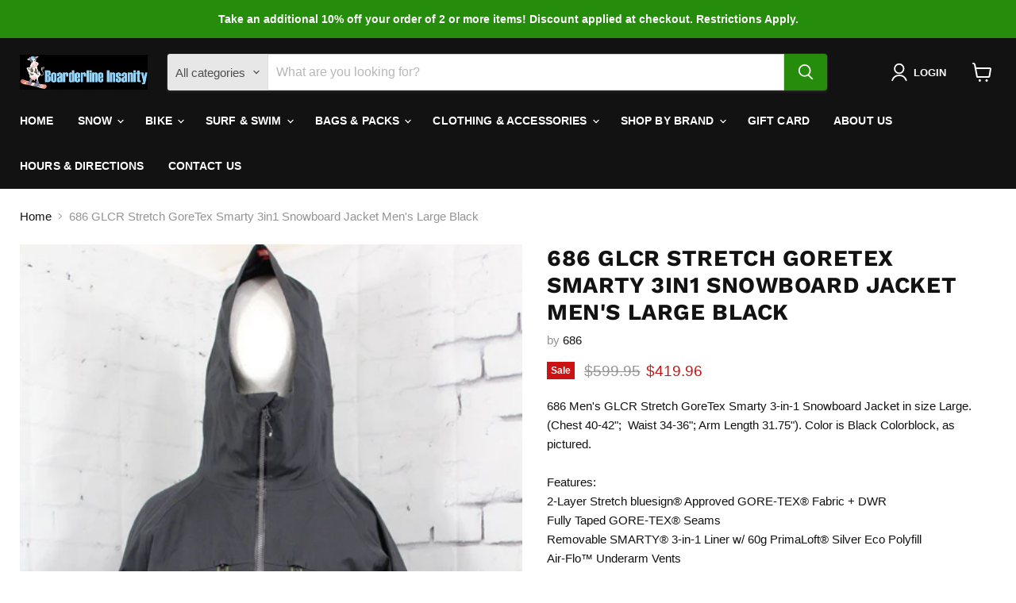

--- FILE ---
content_type: text/html; charset=utf-8
request_url: https://vtsnowboarder.com/collections/all/products/686-glcr-stretch-goretex-smarty-3in1-snowboard-jacket-mens-large-black?view=recently-viewed
body_size: 1345
content:










  
    
    








<div
  class="productgrid--item  imagestyle--natural    productitem--sale    product-recently-viewed-card    show-actions--mobile"
  data-product-item
  data-product-quickshop-url="/products/686-glcr-stretch-goretex-smarty-3in1-snowboard-jacket-mens-large-black"
  
    data-recently-viewed-card
  
>
  <div class="productitem" data-product-item-content>
    
    
    
    

    

    
      

      
    

    <div class="productitem__container">
      <div class="product-recently-viewed-card-time" data-product-handle="686-glcr-stretch-goretex-smarty-3in1-snowboard-jacket-mens-large-black">
      <button
        class="product-recently-viewed-card-remove"
        aria-label="close"
        data-remove-recently-viewed
      >
        


                                                                        <svg class="icon-remove "    aria-hidden="true"    focusable="false"    role="presentation"    xmlns="http://www.w3.org/2000/svg" width="10" height="10" viewBox="0 0 10 10" xmlns="http://www.w3.org/2000/svg">      <path fill="currentColor" d="M6.08785659,5 L9.77469752,1.31315906 L8.68684094,0.225302476 L5,3.91214341 L1.31315906,0.225302476 L0.225302476,1.31315906 L3.91214341,5 L0.225302476,8.68684094 L1.31315906,9.77469752 L5,6.08785659 L8.68684094,9.77469752 L9.77469752,8.68684094 L6.08785659,5 Z"></path>    </svg>                                              

      </button>
    </div>

      <div class="productitem__image-container">
        <a
          class="productitem--image-link"
          href="/products/686-glcr-stretch-goretex-smarty-3in1-snowboard-jacket-mens-large-black"
          tabindex="-1"
          data-product-page-link
        >
          <figure
            class="productitem--image"
            data-product-item-image
            
              style="--product-grid-item-image-aspect-ratio: 0.6472491909385113;"
            
          >
            
              
              

  
    <noscript data-rimg-noscript>
      <img
        
          src="//vtsnowboarder.com/cdn/shop/files/686__Mens_Jacket_GLCRGoretexSmarty_BlackColorBlock-FRONTjpg_512x792.jpg?v=1762625826"
        

        alt=""
        data-rimg="noscript"
        srcset="//vtsnowboarder.com/cdn/shop/files/686__Mens_Jacket_GLCRGoretexSmarty_BlackColorBlock-FRONTjpg_512x792.jpg?v=1762625826 1x, //vtsnowboarder.com/cdn/shop/files/686__Mens_Jacket_GLCRGoretexSmarty_BlackColorBlock-FRONTjpg_799x1236.jpg?v=1762625826 1.56x"
        class="productitem--image-primary"
        
        
      >
    </noscript>
  

  <img
    
      src="//vtsnowboarder.com/cdn/shop/files/686__Mens_Jacket_GLCRGoretexSmarty_BlackColorBlock-FRONTjpg_512x792.jpg?v=1762625826"
    
    alt=""

    
      data-rimg="lazy"
      data-rimg-scale="1"
      data-rimg-template="//vtsnowboarder.com/cdn/shop/files/686__Mens_Jacket_GLCRGoretexSmarty_BlackColorBlock-FRONTjpg_{size}.jpg?v=1762625826"
      data-rimg-max="800x1236"
      data-rimg-crop="false"
      
      srcset="data:image/svg+xml;utf8,<svg%20xmlns='http://www.w3.org/2000/svg'%20width='512'%20height='792'></svg>"
    

    class="productitem--image-primary"
    
    
  >



  <div data-rimg-canvas></div>


            

            



























  
  
  

  <span class="productitem__badge productitem__badge--sale"
    data-badge-sales
    
  >
    <span data-badge-sales-range>
      
        Sale
      
    </span>
    <span data-badge-sales-single style="display: none;">
      
        Sale
      
    </span>
  </span>

            <span class="visually-hidden">686 GLCR Stretch GoreTex Smarty 3in1 Snowboard Jacket Men's Large Black</span>
          </figure>
        </a>
      </div><div class="productitem--info">
        
          
        

        

        <h2 class="productitem--title">
          <a href="/products/686-glcr-stretch-goretex-smarty-3in1-snowboard-jacket-mens-large-black" data-product-page-link>
            686 GLCR Stretch GoreTex Smarty 3in1 Snowboard Jacket Men's Large Black
          </a>
        </h2>

        
          
            <span class="productitem--vendor">
              <a href="/collections/vendors?q=686" title="686">686</a>
            </span>
          
        

        
          






























<div class="price productitem__price ">
  
    <div
      class="price__compare-at visible"
      data-price-compare-container
    >

      
        <span class="visually-hidden">Original price</span>
        <span class="money price__compare-at--single" data-price-compare>
          $599.95
        </span>
      
    </div>


    
      
      <div class="price__compare-at--hidden" data-compare-price-range-hidden>
        
          <span class="visually-hidden">Original price</span>
          <span class="money price__compare-at--min" data-price-compare-min>
            $599.95
          </span>
          -
          <span class="visually-hidden">Original price</span>
          <span class="money price__compare-at--max" data-price-compare-max>
            $599.95
          </span>
        
      </div>
      <div class="price__compare-at--hidden" data-compare-price-hidden>
        <span class="visually-hidden">Original price</span>
        <span class="money price__compare-at--single" data-price-compare>
          $599.95
        </span>
      </div>
    
  

  <div class="price__current  price__current--on-sale" data-price-container>

    

    
      
      
        <span class="visually-hidden">Current price</span>
      
      <span class="money" data-price>
        $419.96
      </span>
    
    
  </div>

  
    
    <div class="price__current--hidden" data-current-price-range-hidden>
      
        <span class="money price__current--min" data-price-min>$419.96</span>
        -
        <span class="money price__current--max" data-price-max>$419.96</span>
      
    </div>
    <div class="price__current--hidden" data-current-price-hidden>
      <span class="visually-hidden">Current price</span>
      <span class="money" data-price>
        $419.96
      </span>
    </div>
  

  
    
    
    
    

    <div
      class="
        productitem__unit-price
        hidden
      "
      data-unit-price
    >
      <span class="productitem__total-quantity" data-total-quantity></span> | <span class="productitem__unit-price--amount money" data-unit-price-amount></span> / <span class="productitem__unit-price--measure" data-unit-price-measure></span>
    </div>
  

  
</div>


        

        
          

          
            
          
        

        
          <div class="productitem--description">
            <p>686 Men's GLCR Stretch GoreTex Smarty 3-in-1 Snowboard Jacket in size Large. (Chest 40-42";  Waist 34-36"; Arm Length 31.75"). Color is Black Color...</p>

            
              <a
                href="/products/686-glcr-stretch-goretex-smarty-3in1-snowboard-jacket-mens-large-black"
                class="productitem--link"
                data-product-page-link
              >
                View full details
              </a>
            
          </div>
        
      </div>

      
    </div>
  </div>

  
    <script type="application/json" data-quick-buy-settings>
      {
        "cart_redirection": false,
        "money_format": "${{amount}}"
      }
    </script>
  
</div>


--- FILE ---
content_type: text/javascript; charset=utf-8
request_url: https://vtsnowboarder.com/products/686-glcr-stretch-goretex-smarty-3in1-snowboard-jacket-mens-large-black.js
body_size: 1334
content:
{"id":7566769946849,"title":"686 GLCR Stretch GoreTex Smarty 3in1 Snowboard Jacket Men's Large Black","handle":"686-glcr-stretch-goretex-smarty-3in1-snowboard-jacket-mens-large-black","description":"686 Men's GLCR Stretch GoreTex Smarty 3-in-1 Snowboard Jacket in size Large. (Chest 40-42\";  Waist 34-36\"; Arm Length 31.75\"). Color is Black Colorblock, as pictured.\u003cbr\u003e\u003cbr\u003eFeatures:\u003cbr\u003e2-Layer Stretch bluesign® Approved GORE-TEX® Fabric + DWR\u003cbr\u003eFully Taped GORE-TEX® Seams\u003cbr\u003eRemovable SMARTY® 3-in-1 Liner w\/ 60g PrimaLoft® Silver Eco Polyfill\u003cbr\u003eAir-Flo™ Underarm Vents\u003cbr\u003eZip Out Adjustable Powder Skirt w\/ Lycra Stretch Panel\u003cbr\u003ePant Jacket Connect™ System\u003cbr\u003eInner Lycra Wrist Gaiters\u003cbr\u003eAdjustable Welded Cuffs\u003cbr\u003eInner Thumb Grip\u003cbr\u003eAdjustable Hood\u003cbr\u003eZippered Sleeve Pass Pocket\u003cbr\u003eYKK® AquaGuard® Water-Resistant Center Front and Chest Zippers\u003cbr\u003eInternal 686 Jacquard Mesh Goggle\/Storage Pocket\u003cbr\u003eInner Media Audio Pocket with Audio Cord Outlet\u003cbr\u003eRECCO® Advanced Rescue Technology\u003cbr\u003eMerino Wool Blend Inner Collar\/Mouth Flap\u003cbr\u003eRFID Blocking Inner Pocket\u003cbr\u003eTangle Free Headphone Loops\u003cbr\u003eNEW Hood Link System\u003cbr\u003eHelmet Compatible\u003cbr\u003eArticulated Fit\u003cbr\u003e\u003cbr\u003eSize: L\u003cbr\u003eBrand: 686\u003cbr\u003eColor: Black\u003cbr\u003eType: Jacket\u003cbr\u003eStyle: Ski Jacket\u003cbr\u003eDepartment: Men\u003cbr\u003eOuter Shell Material: Nylon\u003cbr\u003eSize Type: Regular\u003cbr\u003eGender: Men\u003cbr\u003e","published_at":"2024-09-25T16:53:25-04:00","created_at":"2022-02-17T10:59:43-05:00","vendor":"686","type":"Jackets","tags":["686","Black","Jacket","L","Men","Nylon","Regular","Ski Jacket"],"price":41996,"price_min":41996,"price_max":41996,"available":true,"price_varies":false,"compare_at_price":59995,"compare_at_price_min":59995,"compare_at_price_max":59995,"compare_at_price_varies":false,"variants":[{"id":47408272113889,"title":"Default Title","option1":"Default Title","option2":null,"option3":null,"sku":"SB-60018-","requires_shipping":true,"taxable":true,"featured_image":null,"available":true,"name":"686 GLCR Stretch GoreTex Smarty 3in1 Snowboard Jacket Men's Large Black","public_title":null,"options":["Default Title"],"price":41996,"weight":1332,"compare_at_price":59995,"inventory_management":"shopify","barcode":"883510403130","requires_selling_plan":false,"selling_plan_allocations":[]}],"images":["\/\/cdn.shopify.com\/s\/files\/1\/0516\/0357\/0873\/files\/686__Mens_Jacket_GLCRGoretexSmarty_BlackColorBlock-FRONTjpg.jpg?v=1762625826","\/\/cdn.shopify.com\/s\/files\/1\/0516\/0357\/0873\/files\/686__Mens_Jacket_GLCRGoretexSmarty_BlackColorBlock-RIGHTjpg.jpg?v=1762625826","\/\/cdn.shopify.com\/s\/files\/1\/0516\/0357\/0873\/files\/686__Mens_Jacket_GLCRGoretexSmarty_BlackColorBlock-REARjpg.jpg?v=1762625826","\/\/cdn.shopify.com\/s\/files\/1\/0516\/0357\/0873\/files\/686__Mens_Jacket_GLCRGoretexSmarty_BlackColorBlock-LEFTjpg.jpg?v=1762625826","\/\/cdn.shopify.com\/s\/files\/1\/0516\/0357\/0873\/files\/686__Mens_Jacket_GLCRGoretexSmarty_BlackColorBlock-INSIDEjpg.jpg?v=1762625826"],"featured_image":"\/\/cdn.shopify.com\/s\/files\/1\/0516\/0357\/0873\/files\/686__Mens_Jacket_GLCRGoretexSmarty_BlackColorBlock-FRONTjpg.jpg?v=1762625826","options":[{"name":"Title","position":1,"values":["Default Title"]}],"url":"\/products\/686-glcr-stretch-goretex-smarty-3in1-snowboard-jacket-mens-large-black","media":[{"alt":null,"id":38561612857569,"position":1,"preview_image":{"aspect_ratio":0.647,"height":1236,"width":800,"src":"https:\/\/cdn.shopify.com\/s\/files\/1\/0516\/0357\/0873\/files\/686__Mens_Jacket_GLCRGoretexSmarty_BlackColorBlock-FRONTjpg.jpg?v=1762625826"},"aspect_ratio":0.647,"height":1236,"media_type":"image","src":"https:\/\/cdn.shopify.com\/s\/files\/1\/0516\/0357\/0873\/files\/686__Mens_Jacket_GLCRGoretexSmarty_BlackColorBlock-FRONTjpg.jpg?v=1762625826","width":800},{"alt":null,"id":38561612890337,"position":2,"preview_image":{"aspect_ratio":0.667,"height":1200,"width":800,"src":"https:\/\/cdn.shopify.com\/s\/files\/1\/0516\/0357\/0873\/files\/686__Mens_Jacket_GLCRGoretexSmarty_BlackColorBlock-RIGHTjpg.jpg?v=1762625826"},"aspect_ratio":0.667,"height":1200,"media_type":"image","src":"https:\/\/cdn.shopify.com\/s\/files\/1\/0516\/0357\/0873\/files\/686__Mens_Jacket_GLCRGoretexSmarty_BlackColorBlock-RIGHTjpg.jpg?v=1762625826","width":800},{"alt":null,"id":38561612923105,"position":3,"preview_image":{"aspect_ratio":0.667,"height":1200,"width":800,"src":"https:\/\/cdn.shopify.com\/s\/files\/1\/0516\/0357\/0873\/files\/686__Mens_Jacket_GLCRGoretexSmarty_BlackColorBlock-REARjpg.jpg?v=1762625826"},"aspect_ratio":0.667,"height":1200,"media_type":"image","src":"https:\/\/cdn.shopify.com\/s\/files\/1\/0516\/0357\/0873\/files\/686__Mens_Jacket_GLCRGoretexSmarty_BlackColorBlock-REARjpg.jpg?v=1762625826","width":800},{"alt":null,"id":38561612955873,"position":4,"preview_image":{"aspect_ratio":0.667,"height":1200,"width":800,"src":"https:\/\/cdn.shopify.com\/s\/files\/1\/0516\/0357\/0873\/files\/686__Mens_Jacket_GLCRGoretexSmarty_BlackColorBlock-LEFTjpg.jpg?v=1762625826"},"aspect_ratio":0.667,"height":1200,"media_type":"image","src":"https:\/\/cdn.shopify.com\/s\/files\/1\/0516\/0357\/0873\/files\/686__Mens_Jacket_GLCRGoretexSmarty_BlackColorBlock-LEFTjpg.jpg?v=1762625826","width":800},{"alt":null,"id":38561612988641,"position":5,"preview_image":{"aspect_ratio":1.066,"height":1126,"width":1200,"src":"https:\/\/cdn.shopify.com\/s\/files\/1\/0516\/0357\/0873\/files\/686__Mens_Jacket_GLCRGoretexSmarty_BlackColorBlock-INSIDEjpg.jpg?v=1762625826"},"aspect_ratio":1.066,"height":1126,"media_type":"image","src":"https:\/\/cdn.shopify.com\/s\/files\/1\/0516\/0357\/0873\/files\/686__Mens_Jacket_GLCRGoretexSmarty_BlackColorBlock-INSIDEjpg.jpg?v=1762625826","width":1200}],"requires_selling_plan":false,"selling_plan_groups":[]}